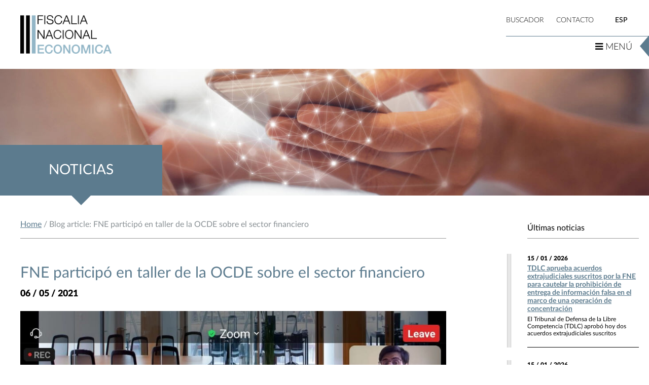

--- FILE ---
content_type: text/html; charset=UTF-8
request_url: https://www.fne.gob.cl/fne-participo-en-taller-de-la-ocde-sobre-el-sector-financiero/
body_size: 10014
content:
<!DOCTYPE html PUBLIC "-//W3C//DTD XHTML 1.0 Strict//EN" "http://www.w3.org/TR/xhtml1/DTD/xhtml1-strict.dtd">
<html xmlns="http://www.w3.org/1999/xhtml" lang="es">
<head>
	<meta http-equiv="Content-Type" content="text/html; charset=UTF-8" />
	<meta http-equiv="X-UA-Compatible" content="IE=edge,chrome=1"> 
	<meta name="viewport" content="width=device-width, initial-scale=1, maximum-scale=1, user-scalable=0"/>
	<meta http-equiv="Cache-Control" content="no-store" />
	<title>   FNE participó en taller de la OCDE sobre el sector financiero</title>

	<link rel="stylesheet" type="text/css" href="https://www.fne.gob.cl/wp-content/themes/fne_nuevo/style.css" />


<!--	<meta name="google-site-verification" content="6FAsl6SlOOUZhQ-Y5ifQmnYkiGphd7N4TOkCBniYctA" />
	<script src="http://ajax.googleapis.com/ajax/libs/jquery/1.3/jquery.min.js" type="text/javascript"></script> 
	<script type="text/javascript" src="https://www.fne.gob.cl/wp-content/themes/fne_nuevo/js/jquery.js"></script> -->


	<!--
	<script type="text/javascript" src="https://www.fne.gob.cl/wp-content/themes/fne_nuevo/lytebox/lytebox.js"></script>
	<link rel="stylesheet" href="https://www.fne.gob.cl/wp-content/themes/fne_nuevo/lytebox/lytebox.css" type="text/css" media="screen" />
	<link rel="stylesheet" href="https://www.fne.gob.cl/wp-content/themes/fne_nuevo/engine/style.css" type="text/css" media="screen" />-->

	<link rel="stylesheet" href="https://www.fne.gob.cl/wp-content/themes/fne_nuevo/css/fonts.css" type="text/css" media="all">
	<link rel="stylesheet" href="https://www.fne.gob.cl/wp-content/themes/fne_nuevo/css/bootstrap.min.css" type="text/css" media="all">
	<link href="https://www.fne.gob.cl/wp-content/themes/fne_nuevo/css/font-awesome.min.css" rel="stylesheet">
	<!-- Owl Carousel Assets -->
	<link href="https://www.fne.gob.cl/wp-content/themes/fne_nuevo/css/owl.carousel.css" rel="stylesheet">
	<link href="https://www.fne.gob.cl/wp-content/themes/fne_nuevo/css/owl.theme.css" rel="stylesheet">

	<!--LIGHTBOX VIDEOS---->
	<link rel="stylesheet" href="https://www.fne.gob.cl/wp-content/themes/fne_nuevo/css/jquery.fancybox.min.css">


	<link type="text/css" href="https://www.fne.gob.cl/wp-content/themes/fne_nuevo/css/jquery-ui.css" rel="Stylesheet" /> 

	<link rel="stylesheet" href="https://www.fne.gob.cl/wp-content/themes/fne_nuevo/css/animate.css">

	<link rel="stylesheet" href="https://www.fne.gob.cl/wp-content/themes/fne_nuevo/css/flexslider.css" type="text/css" media="screen" /> 


	<link rel="stylesheet" href="https://www.fne.gob.cl/wp-content/themes/fne_nuevo/css/normalize.css" type="text/css" media="all">
	<link rel="stylesheet" href="https://www.fne.gob.cl/wp-content/themes/fne_nuevo/css/estilos.css" type="text/css" media="all">
	<style type="text/css">a#vlb{display:none}</style>

<!-- Global site tag (gtag.js) - Google Analytics -->
<script async src="https://www.googletagmanager.com/gtag/js?id=UA-109152536-1"></script>
<script>
  window.dataLayer = window.dataLayer || [];
  function gtag(){dataLayer.push(arguments);}
  gtag('js', new Date());

  gtag('config', 'UA-109152536-1');
</script>
<!-- Global site tag (gtag.js) - Google Analytics -->
<script async src="https://www.googletagmanager.com/gtag/js?id=UA-109152536-7"></script>
<script>
  window.dataLayer = window.dataLayer || [];
  function gtag(){dataLayer.push(arguments);}
  gtag('js', new Date());

  gtag('config', 'UA-109152536-7');
</script>
<script async src="https://www.googletagmanager.com/gtag/js?id=UA-109152536-2"></script>
<script>
  window.dataLayer = window.dataLayer || [];
  function gtag(){dataLayer.push(arguments);}
  gtag('js', new Date());

  gtag('config', 'UA-109152536-2');
</script>


<!-- Google Tag Manager -->
<script>(function(w,d,s,l,i){w[l]=w[l]||[];w[l].push({'gtm.start':
new Date().getTime(),event:'gtm.js'});var f=d.getElementsByTagName(s)[0],
j=d.createElement(s),dl=l!='dataLayer'?'&l='+l:'';j.async=true;j.src=
'https://www.googletagmanager.com/gtm.js?id='+i+dl;f.parentNode.insertBefore(j,f);
})(window,document,'script','dataLayer','GTM-MX7346H');</script>

<!-- End Google Tag Manager -->
<script>(function(w,d,s,l,i){w[l]=w[l]||[];w[l].push({'gtm.start':
new Date().getTime(),event:'gtm.js'});var f=d.getElementsByTagName(s)[0],
j=d.createElement(s),dl=l!='dataLayer'?'&l='+l:'';j.async=true;j.src=
'https://www.googletagmanager.com/gtm.js?id='+i+dl;f.parentNode.insertBefore(j,f);
})(window,document,'script','dataLayer','GTM-W29T998');</script>
<!--  End Google Tag Manager -->

<!-- Google Tag Manager -->
<script>(function(w,d,s,l,i){w[l]=w[l]||[];w[l].push({'gtm.start':
new Date().getTime(),event:'gtm.js'});var f=d.getElementsByTagName(s)[0],
j=d.createElement(s),dl=l!='dataLayer'?'&l='+l:'';j.async=true;j.src=
'https://www.googletagmanager.com/gtm.js?id='+i+dl;f.parentNode.insertBefore(j,f);
})(window,document,'script','dataLayer','GTM-KKWCSQX');</script>
<!-- End Google Tag Manager -->

<script async src="https://www.googletagmanager.com/gtag/js?id=UA-109152536-10"></script>
<script>
  window.dataLayer = window.dataLayer || [];
  function gtag(){dataLayer.push(arguments);}
  gtag('js', new Date());

  gtag('config', 'UA-109152536-10');
</script>

	<!-- Tabs Scripts -->
	

	<!-- Slider -->
<!-- <script type="text/javascript" src="https://www.fne.gob.cl/wp-content/themes/fne_nuevo/engine/jquery.js"></script> 
		<script type="text/javascript" src="https://www.fne.gob.cl/wp-content/themes/fne_nuevo/engine/jquery.js"></script>-->
	
	<!-- Hook -->
	<meta property="og:image:width" content="820" />
<meta property="og:image:height" content="385" />
	<meta name='robots' content='max-image-preview:large' />
<link rel="alternate" hreflang="es" href="https://www.fne.gob.cl/fne-participo-en-taller-de-la-ocde-sobre-el-sector-financiero/" />
<link rel="alternate" hreflang="x-default" href="https://www.fne.gob.cl/fne-participo-en-taller-de-la-ocde-sobre-el-sector-financiero/" />
<script type="text/javascript">
/* <![CDATA[ */
window._wpemojiSettings = {"baseUrl":"https:\/\/s.w.org\/images\/core\/emoji\/15.0.3\/72x72\/","ext":".png","svgUrl":"https:\/\/s.w.org\/images\/core\/emoji\/15.0.3\/svg\/","svgExt":".svg","source":{"concatemoji":"https:\/\/www.fne.gob.cl\/wp-includes\/js\/wp-emoji-release.min.js?ver=6.6.2"}};
/*! This file is auto-generated */
!function(i,n){var o,s,e;function c(e){try{var t={supportTests:e,timestamp:(new Date).valueOf()};sessionStorage.setItem(o,JSON.stringify(t))}catch(e){}}function p(e,t,n){e.clearRect(0,0,e.canvas.width,e.canvas.height),e.fillText(t,0,0);var t=new Uint32Array(e.getImageData(0,0,e.canvas.width,e.canvas.height).data),r=(e.clearRect(0,0,e.canvas.width,e.canvas.height),e.fillText(n,0,0),new Uint32Array(e.getImageData(0,0,e.canvas.width,e.canvas.height).data));return t.every(function(e,t){return e===r[t]})}function u(e,t,n){switch(t){case"flag":return n(e,"\ud83c\udff3\ufe0f\u200d\u26a7\ufe0f","\ud83c\udff3\ufe0f\u200b\u26a7\ufe0f")?!1:!n(e,"\ud83c\uddfa\ud83c\uddf3","\ud83c\uddfa\u200b\ud83c\uddf3")&&!n(e,"\ud83c\udff4\udb40\udc67\udb40\udc62\udb40\udc65\udb40\udc6e\udb40\udc67\udb40\udc7f","\ud83c\udff4\u200b\udb40\udc67\u200b\udb40\udc62\u200b\udb40\udc65\u200b\udb40\udc6e\u200b\udb40\udc67\u200b\udb40\udc7f");case"emoji":return!n(e,"\ud83d\udc26\u200d\u2b1b","\ud83d\udc26\u200b\u2b1b")}return!1}function f(e,t,n){var r="undefined"!=typeof WorkerGlobalScope&&self instanceof WorkerGlobalScope?new OffscreenCanvas(300,150):i.createElement("canvas"),a=r.getContext("2d",{willReadFrequently:!0}),o=(a.textBaseline="top",a.font="600 32px Arial",{});return e.forEach(function(e){o[e]=t(a,e,n)}),o}function t(e){var t=i.createElement("script");t.src=e,t.defer=!0,i.head.appendChild(t)}"undefined"!=typeof Promise&&(o="wpEmojiSettingsSupports",s=["flag","emoji"],n.supports={everything:!0,everythingExceptFlag:!0},e=new Promise(function(e){i.addEventListener("DOMContentLoaded",e,{once:!0})}),new Promise(function(t){var n=function(){try{var e=JSON.parse(sessionStorage.getItem(o));if("object"==typeof e&&"number"==typeof e.timestamp&&(new Date).valueOf()<e.timestamp+604800&&"object"==typeof e.supportTests)return e.supportTests}catch(e){}return null}();if(!n){if("undefined"!=typeof Worker&&"undefined"!=typeof OffscreenCanvas&&"undefined"!=typeof URL&&URL.createObjectURL&&"undefined"!=typeof Blob)try{var e="postMessage("+f.toString()+"("+[JSON.stringify(s),u.toString(),p.toString()].join(",")+"));",r=new Blob([e],{type:"text/javascript"}),a=new Worker(URL.createObjectURL(r),{name:"wpTestEmojiSupports"});return void(a.onmessage=function(e){c(n=e.data),a.terminate(),t(n)})}catch(e){}c(n=f(s,u,p))}t(n)}).then(function(e){for(var t in e)n.supports[t]=e[t],n.supports.everything=n.supports.everything&&n.supports[t],"flag"!==t&&(n.supports.everythingExceptFlag=n.supports.everythingExceptFlag&&n.supports[t]);n.supports.everythingExceptFlag=n.supports.everythingExceptFlag&&!n.supports.flag,n.DOMReady=!1,n.readyCallback=function(){n.DOMReady=!0}}).then(function(){return e}).then(function(){var e;n.supports.everything||(n.readyCallback(),(e=n.source||{}).concatemoji?t(e.concatemoji):e.wpemoji&&e.twemoji&&(t(e.twemoji),t(e.wpemoji)))}))}((window,document),window._wpemojiSettings);
/* ]]> */
</script>
<link rel='stylesheet' id='lightbox2-css' href='https://www.fne.gob.cl/wp-content/plugins/responsive-lightbox2/css/lightbox.css?ver=6.6.2' type='text/css' media='all' />
<style id='wp-emoji-styles-inline-css' type='text/css'>

	img.wp-smiley, img.emoji {
		display: inline !important;
		border: none !important;
		box-shadow: none !important;
		height: 1em !important;
		width: 1em !important;
		margin: 0 0.07em !important;
		vertical-align: -0.1em !important;
		background: none !important;
		padding: 0 !important;
	}
</style>
<link rel='stylesheet' id='wp-components-css' href='https://www.fne.gob.cl/wp-includes/css/dist/components/style.min.css?ver=6.6.2' type='text/css' media='all' />
<link rel='stylesheet' id='wp-preferences-css' href='https://www.fne.gob.cl/wp-includes/css/dist/preferences/style.min.css?ver=6.6.2' type='text/css' media='all' />
<link rel='stylesheet' id='wp-block-editor-css' href='https://www.fne.gob.cl/wp-includes/css/dist/block-editor/style.min.css?ver=6.6.2' type='text/css' media='all' />
<link rel='stylesheet' id='popup-maker-block-library-style-css' href='https://www.fne.gob.cl/wp-content/plugins/popup-maker/dist/packages/block-library-style.css?ver=dbea705cfafe089d65f1' type='text/css' media='all' />
<link rel='stylesheet' id='wpml-legacy-horizontal-list-0-css' href='https://www.fne.gob.cl/wp-content/plugins/sitepress-multilingual-cms/templates/language-switchers/legacy-list-horizontal/style.min.css?ver=1' type='text/css' media='all' />
<link rel='stylesheet' id='estilos-tema-css' href='https://www.fne.gob.cl/wp-content/themes/fne_nuevo/estilo.css?ver=1539025910' type='text/css' media='all' />
<link rel='stylesheet' id='wp-pagenavi-css' href='https://www.fne.gob.cl/wp-content/plugins/wp-pagenavi/pagenavi-css.css?ver=2.70' type='text/css' media='all' />
<link rel='stylesheet' id='customfieldlist_widget_style-css' href='https://www.fne.gob.cl/wp-content/plugins/custom-field-list-widget/style/widget_custom_field_list.css?ver=6.6.2' type='text/css' media='all' />

<script type="text/javascript">
//<![CDATA[
function customfieldlist_the_collapse_sign() {
	var signs = new Object();
	signs['minus'] = '[ - ]';
	signs['plus'] = '[ + ]';
	return signs;
}
function customfieldlist_effect_speed() {
	var speed = 'normal';
	return speed;
}
//]]>
</script>
<script type="text/javascript" src="https://www.fne.gob.cl/wp-includes/js/jquery/jquery.min.js?ver=3.7.1" id="jquery-core-js"></script>
<script type="text/javascript" src="https://www.fne.gob.cl/wp-includes/js/jquery/jquery-migrate.min.js?ver=3.4.1" id="jquery-migrate-js"></script>
<script type="text/javascript" src="https://www.fne.gob.cl/wp-content/plugins/responsive-lightbox2/js/lightbox.js?ver=1.0.4" id="lightbox2-js"></script>
<script type="text/javascript" src="https://www.fne.gob.cl/wp-content/plugins/custom-field-list-widget/widget_custom_field_list_js.php?ver=6.6.2" id="customfieldlist_widget_script-js"></script>
<link rel="https://api.w.org/" href="https://www.fne.gob.cl/wp-json/" /><link rel="alternate" title="JSON" type="application/json" href="https://www.fne.gob.cl/wp-json/wp/v2/posts/90272" /><link rel="EditURI" type="application/rsd+xml" title="RSD" href="https://www.fne.gob.cl/xmlrpc.php?rsd" />
<link rel="canonical" href="https://www.fne.gob.cl/fne-participo-en-taller-de-la-ocde-sobre-el-sector-financiero/" />
<link rel='shortlink' href='https://www.fne.gob.cl/?p=90272' />
<link rel="alternate" title="oEmbed (JSON)" type="application/json+oembed" href="https://www.fne.gob.cl/wp-json/oembed/1.0/embed?url=https%3A%2F%2Fwww.fne.gob.cl%2Ffne-participo-en-taller-de-la-ocde-sobre-el-sector-financiero%2F" />
<link rel="alternate" title="oEmbed (XML)" type="text/xml+oembed" href="https://www.fne.gob.cl/wp-json/oembed/1.0/embed?url=https%3A%2F%2Fwww.fne.gob.cl%2Ffne-participo-en-taller-de-la-ocde-sobre-el-sector-financiero%2F&#038;format=xml" />
<meta name="generator" content="WPML ver:4.7.6 stt:1,2;" />
<link rel="icon" href="https://www.fne.gob.cl/wp-content/uploads/2017/10/cropped-fv-32x32.png" sizes="32x32" />
<link rel="icon" href="https://www.fne.gob.cl/wp-content/uploads/2017/10/cropped-fv-192x192.png" sizes="192x192" />
<link rel="apple-touch-icon" href="https://www.fne.gob.cl/wp-content/uploads/2017/10/cropped-fv-180x180.png" />
<meta name="msapplication-TileImage" content="https://www.fne.gob.cl/wp-content/uploads/2017/10/cropped-fv-270x270.png" />








<style>
.noticias-home {
overflow:auto;
}
.wpml-ls-current-language {
color:#5c7b8e;
}
.interior .wpml-ls-current-language {
color:#5c7b8e;
}
.wpml-ls-native {
color:#FFF;
}
.interior .wpml-ls-native {
color:#000;
}
</style>
</head>
	
<body>
<!-- Google Tag Manager (noscript) -->
<noscript><iframe src="https://www.googletagmanager.com/ns.html?id=GTM-MX7346H"
height="0" width="0" style="display:none;visibility:hidden"></iframe></noscript>
<!-- End Google Tag Manager (noscript) -->
<!-- <noscript><iframe src="https://www.googletagmanager.com/ns.html?id=GTM-W29T998"
height="0" width="0" style="display:none;visibility:hidden"></iframe></noscript> -->
<!-- Google Tag Manager (noscript) -->
<noscript><iframe src="https://www.googletagmanager.com/ns.html?id=GTM-KKWCSQX"
height="0" width="0" style="display:none;visibility:hidden"></iframe></noscript>
<!-- End Google Tag Manager (noscript) -->

<div class="wrapper">
<header class="interior">
	<div class="logo">
			<a href="https://www.fne.gob.cl"><img src="https://www.fne.gob.cl/wp-content/themes/fne_nuevo/images/logo2.png" alt="Logo Fiscalia Naciona Economica" title="Logo Fiscalia Nacional Económica"/></a>
		</div>

	<div class="menu-top">
		<div class="buscador">BUSCADOR</div>
		<div class="contacto">
		
				<a href="https://www.fne.gob.cl/servicios/siac/">
				CONTACTO</a></div>
		<div class="idioma">
<div class="wpml-ls-sidebars-sidebar-idioma wpml-ls wpml-ls-legacy-list-horizontal">
	<ul><li class="wpml-ls-slot-sidebar-idioma wpml-ls-item wpml-ls-item-es wpml-ls-current-language wpml-ls-first-item wpml-ls-last-item wpml-ls-item-legacy-list-horizontal">
				<a href="https://www.fne.gob.cl/fne-participo-en-taller-de-la-ocde-sobre-el-sector-financiero/" class="wpml-ls-link">
                    <span class="wpml-ls-native">ESP</span></a>
			</li></ul>
</div>
</div>
	</div>

	<div class="btn-menu">
		<i class="fa fa-bars" aria-hidden="true"></i> MENÚ		<img src="https://www.fne.gob.cl/wp-content/themes/fne_nuevo/images/ic-btn-menu.png" alt="Botón Menú" />
	</div>

	<div class="wrap-buscador">
		<div class="c-buscador">
			<div>
								<h3>¿qué estás buscando?</h3>
				<form method="get" id="searchform" action="https://www.fne.gob.cl/">
				<input type="text" value="Escribe aquí" name="s" id="s" onblur="if (this.value == '') {this.value = 'Escribe aquí';}" onfocus="if (this.value == 'Escribe aquí') {this.value = '';}" />
				<input type="hidden" id="searchsubmit" />
				<button type="submit" id="searchboton" title="Boton de busqueda en en sitio web">
					<i class="fa fa-search" aria-hidden="true"></i>
				</button>
				</form>
				<div class="cerrar-buscador">
					<i class="fa fa-times" aria-hidden="true"></i>
				</div>
			</div>
		</div>
	</div>
	<div class="clear"></div>
</header>

<div class="menu">
	<div class="cerrar-menu">
		<img src="https://www.fne.gob.cl/wp-content/themes/fne_nuevo/images/cerrar.png" alt="Cerrar"/>
	</div>
	<nav>
		<ul style="display:none;">
			<li><a href="/nosotros/">Nosotros</a></li>
			<li><a href="/comunicaciones">Comunicaciones</a></li>
			<li><a href="/ultimas-actuaciones">Últimas actuaciones</a></li>
			<li><a href="/delacion-compensada/">Delación Compensada</a></li>
			<li><a href="/fusiones">Fusiones</a></li>
			<li><a href="/antimonopolios/">Antimonopolios</a></li>
			<li><a href="/estudios-de-mercado/">Estudios de Mercado</a></li>
			<li><a href="/advocacy/">Advocacy</a></li>
			<li><a href="/internacional/">Internacional</a></li>
			<li><a href="/biblioteca/">Biblioteca Digital</a></li>
			<li><a href="/servicios/">Servicios</a></li>
			<li class="m-mobile"><a href="#">BUSCADOR</a></li>
			<li class="m-mobile"><a href="/servicios/siac/">CONTACTO</a></li>
			<li class="m-mobile"><div class="idioma"><a href="#">ESP</a>/<a href="#">ENG</a></div></li>
		</ul>
		<ul id="menu-menu-principal" class=""><li id="menu-item-79784" class="menu-item menu-item-type-post_type menu-item-object-page menu-item-79784"><a href="https://www.fne.gob.cl/nosotros/">Nosotros</a></li>
<li id="menu-item-79785" class="menu-item menu-item-type-post_type menu-item-object-page menu-item-79785"><a href="https://www.fne.gob.cl/comunicaciones/">Comunicaciones</a></li>
<li id="menu-item-79786" class="menu-item menu-item-type-post_type menu-item-object-page menu-item-79786"><a href="https://www.fne.gob.cl/ultimas-actuaciones/">Últimas actuaciones</a></li>
<li id="menu-item-79787" class="menu-item menu-item-type-post_type menu-item-object-page menu-item-79787"><a href="https://www.fne.gob.cl/delacion-compensada/">Delación Compensada</a></li>
<li id="menu-item-79788" class="menu-item menu-item-type-post_type menu-item-object-page menu-item-79788"><a href="https://www.fne.gob.cl/fusiones/">Fusiones</a></li>
<li id="menu-item-79789" class="menu-item menu-item-type-post_type menu-item-object-page menu-item-79789"><a href="https://www.fne.gob.cl/antimonopolios/">Antimonopolios</a></li>
<li id="menu-item-94093" class="menu-item menu-item-type-post_type menu-item-object-page menu-item-94093"><a href="https://www.fne.gob.cl/fiscalizacion/">Fiscalización</a></li>
<li id="menu-item-79791" class="menu-item menu-item-type-post_type menu-item-object-page menu-item-79791"><a href="https://www.fne.gob.cl/estudios-de-mercado/">Estudios de Mercado</a></li>
<li id="menu-item-79792" class="menu-item menu-item-type-post_type menu-item-object-page menu-item-79792"><a href="https://www.fne.gob.cl/advocacy/">Promoción</a></li>
<li id="menu-item-79952" class="menu-item menu-item-type-post_type menu-item-object-page menu-item-79952"><a href="https://www.fne.gob.cl/biblioteca/">Biblioteca Digital</a></li>
<li id="menu-item-79795" class="menu-item menu-item-type-post_type menu-item-object-page menu-item-79795"><a href="https://www.fne.gob.cl/servicios/">Servicios</a></li>
</ul>	</nav>
</div>

<div class="header2">
	<div class="ic-header2">
		<img src="https://www.fne.gob.cl/wp-content/themes/fne_nuevo/images/ic-header2.png" alt="Logo FNE" />
	</div>
	<div class="btn-menu">
		<i class="fa fa-bars" aria-hidden="true"></i> MENÚ		<img src="https://www.fne.gob.cl/wp-content/themes/fne_nuevo/images/ic-btn-menu.png" alt="icono" />
	</div>
	<div class="clear"></div>
</div>
<!-- Header -->

<section class="banner-interior">
	<div class="titulo-banner-interior">
		<h1>Noticias</h1>
	</div>
	<div class="img-banner-interior" style="background-image: url('http://www.fne.gob.cl/wp-content/uploads/2017/10/comunicaciones-banner.jpg')">
	</div>
</section>


<section class="wrap-contenido">
	
	<div class="row no-gutters">

		<div class="col-md-9 col-central-noticias">
			
			<div class="cont-interior">
				<div class="breadcrumbs">
					
<!-- Breadcrumb, generated by 'Breadcrumb Nav XT' - http://sw-guide.de/ -->
<a href="https://www.fne.gob.cl" title="Browse to: Home">Home</a> / Blog article: FNE participó en taller de la OCDE sobre el sector financiero
				</div>

				<div class="contenido-page">
					<div class="noticia-detalle">

														<h2>FNE participó en taller de la OCDE sobre el sector financiero</h2>
							<div class="fecha">06 / 05 / 2021</div>
							<div class="img-destacada">
								<img width="1050" height="541" src="https://www.fne.gob.cl/wp-content/uploads/2021/05/OCDE060521-e1620320069849.jpg" class="attachment-post-thumbnail size-post-thumbnail wp-post-image" alt="" decoding="async" fetchpriority="high" srcset="https://www.fne.gob.cl/wp-content/uploads/2021/05/OCDE060521-e1620320069849.jpg 1050w, https://www.fne.gob.cl/wp-content/uploads/2021/05/OCDE060521-e1620320069849-300x155.jpg 300w, https://www.fne.gob.cl/wp-content/uploads/2021/05/OCDE060521-e1620320069849-1024x528.jpg 1024w, https://www.fne.gob.cl/wp-content/uploads/2021/05/OCDE060521-e1620320069849-768x396.jpg 768w" sizes="(max-width: 1050px) 100vw, 1050px" />							</div>

							
							<div class="the-content">
							<p>El abogado de la División Antimonopolios de la Fiscalía Nacional Económica (FNE), Camilo Vergara, participó hoy en el “<em>Workshop on Competition in the Financial Sector”</em>, organizado por el OCDE Regional Centre for Competition in Latin America en conjunto con la autoridad de competencia de Perú, INDECOPI.<span id="more-90272"></span></p>
<p>En el taller, que culmina mañana, están participando representantes de las autoridades de distintas jurisdicciones, como Brasil, Costa Rica, El Salvador, España, Estados Unidos, México, Portugal, Trinidad y Tobago, así como de la Unión Europea.</p>
<p>Uno de los objetivos del encuentro es abordar la experiencia de las agencias de libre competencia en asuntos relacionados con el sector financiero y los desafíos actuales y futuros.</p>
<p>En dicho contexto, el abogado de la FNE expuso junto a expertos de Brasil y México en un panel que abordó casos de prácticas anticompetitivas analizados por cada autoridad.</p>
<p>En su intervención, se refirió a las investigaciones que ha realizado la División Antimonopolios de la FNE en materia de seguros asociados a créditos hipotecarios, las que finalizaron con la interposición de un requerimiento contra Banco BCI en el Tribunal de Defensa de la Libre Competencia y con recomendaciones de cambios normativos enviadas al Poder Ejecutivo que fueron recogidas en la recientemente publicada Ley N° 21.314, las cuales beneficiarán aproximadamente a un millón de consumidores.</p>
<p>&nbsp;</p>
							</div>

							<div class="single-abajo">
								<div class="compartir">
									<a href="javascript:void(0)" onclick="javascript:genericSocialShare('http://www.facebook.com/sharer.php?u=https://www.fne.gob.cl/fne-participo-en-taller-de-la-ocde-sobre-el-sector-financiero/')"><i class="fa fa-facebook" aria-hidden="true"></i></a>
									<a href="javascript:void(0)" onclick="javascript:genericSocialShare('http://twitter.com/share?text=FNE participó en taller de la OCDE sobre el sector financiero&url=https://www.fne.gob.cl/fne-participo-en-taller-de-la-ocde-sobre-el-sector-financiero/')"><i class="fa fa-twitter" aria-hidden="true"></i></a>
									<!--<a class="visible-xs" href="whatsapp://send?text=FNE participó en taller de la OCDE sobre el sector financiero – https://www.fne.gob.cl/fne-participo-en-taller-de-la-ocde-sobre-el-sector-financiero/" data-action="share/whatsapp/share"><i class="fa fa-whatsapp" aria-hidden="true"></i></a>-->
								</div>
																<a href="https://www.fne.gob.cl/comunicaciones/noticias" class="btn btn-azul">
																
								Volver</a>
								<div class="clear"></div>
							</div>

												</div>
				</div>
			</div>
		</div>
		<div class="col-md-3 col-otras-noticias">
			<div class="sidebar sidebar-noticias">
					<div class="sidebar_int">
						
						<div class="wrap-box-datos">
							<h3>Últimas noticias</h3>
							<div class="box-datos box-ultima-noticia">
											                    		<div class="item-box-dato item-ultima-noticia">
											<div class="fecha">15 / 01 / 2026</div>
											<h4><a href="https://www.fne.gob.cl/tdlc-aprueba-acuerdos-extrajudiciales-suscritos-por-la-fne-para-cautelar-la-prohibicion-de-entrega-de-informacion-falsa-en-el-marco-de-una-operacion-de-concentracion/">TDLC aprueba acuerdos extrajudiciales suscritos por la FNE para cautelar la prohibición de entrega de información falsa en el marco de una operación de concentración</a></h4>
											<p>El Tribunal de Defensa de la Libre Competencia (TDLC) aprobó hoy dos acuerdos extrajudiciales suscritos</p>
										</div>
			                    			                    		<div class="item-box-dato item-ultima-noticia">
											<div class="fecha">15 / 01 / 2026</div>
											<h4><a href="https://www.fne.gob.cl/corte-suprema-confirma-decision-del-tdlc-sobre-plan-de-autorregulacion-tarifaria-de-transbank/">Corte Suprema confirma decisión del TDLC sobre Plan de Autorregulación Tarifaria de Transbank</a></h4>
											<p>La Corte Suprema rechazó las reclamaciones interpuestas contra la Resolución Nº 86/2025 del Tribunal de</p>
										</div>
			                    			                    		<div class="item-box-dato item-ultima-noticia">
											<div class="fecha">14 / 01 / 2026</div>
											<h4><a href="https://www.fne.gob.cl/fne-mantiene-junto-a-brasil-y-mexico-liderazgo-regional-en-ranking-internacional-de-autoridades-de-libre-competencia/">FNE mantiene junto a Brasil y México liderazgo regional en ranking internacional de autoridades de libre competencia</a></h4>
											<p>La Fiscalía Nacional Económica (FNE) se mantuvo dentro de las autoridades de libre competencia líderes</p>
										</div>
			                    			                    		<div class="item-box-dato item-ultima-noticia">
											<div class="fecha">14 / 01 / 2026</div>
											<h4><a href="https://www.fne.gob.cl/fne-expuso-en-conferencia-internacional-sobre-inclusion-financiera-e-innovacion-en-america-latina/">FNE expuso en conferencia internacional sobre inclusión financiera e innovación en América Latina</a></h4>
											<p>El Fiscal Nacional Económico (FNE), Jorge Grunberg, participó ayer en la conferencia Promoting Financial Inclusion</p>
										</div>
			                    								

							</div>
						</div>
					</div>
			</div>
			
		</div>
	</div>
</section>

<!-- Footer -->
<section class="logos">

	<div class="wrap">

		<div id="logos" class="owl-carousel carrusel-logos">
			    		 
    			
    			<div class="item">

					<a href="https://www.portaltransparencia.cl/PortalPdT/pdtta/-/ta/AH005/OA/PP0201" target="_blank"><img src="https://www.fne.gob.cl/wp-content/uploads/2017/11/comprm-gestion-inst.png" alt="https://www.portaltransparencia.cl/PortalPdT/pdtta/-/ta/AH005/OA/PP0201" /></a>
				
				</div>	
    		 
    			
    			<div class="item">

					<a href="https://www.portaltransparencia.cl/PortalPdT/pdtta?codOrganismo=AH005" target="_blank"><img src="https://www.fne.gob.cl/wp-content/uploads/2018/12/por-trans.png" alt="https://www.portaltransparencia.cl/PortalPdT/pdtta?codOrganismo=AH005" /></a>
				
				</div>	
    		 
    			
    			<div class="item">

					<a href="http://www.fne.gob.cl/transparencia/index.html" target="_blank"><img src="https://www.fne.gob.cl/wp-content/uploads/2019/03/admin-ajax.png" alt="http://www.fne.gob.cl/transparencia/index.html" /></a>
				
				</div>	
    		 
    			
    			<div class="item">

					<a href="https://www.fne.gob.cl/wp-content/uploads/2025/04/CODIGO-ETICA-2024.pdf" target="_blank"><img src="https://www.fne.gob.cl/wp-content/uploads/2018/07/gob-transp_FNE.gif" alt="https://www.fne.gob.cl/wp-content/uploads/2025/04/CODIGO-ETICA-2024.pdf" /></a>
				
				</div>	
    		 
    			
    			<div class="item">

					<a href="https://www.fne.gob.cl/servicios/" target="_blank"><img src="https://www.fne.gob.cl/wp-content/uploads/2017/11/tramites-online.png" alt="https://www.fne.gob.cl/servicios/" /></a>
				
				</div>	
    		 
    			
    			<div class="item">

					<a href="http://www.chileatiende.cl/" target="_blank"><img src="https://www.fne.gob.cl/wp-content/uploads/2017/10/chileatiende.png" alt="http://www.chileatiende.cl/" /></a>
				
				</div>	
    		 
    			
    			<div class="item">

					<a href="https://www.ogp.gob.cl/" target="_blank"><img src="https://www.fne.gob.cl/wp-content/uploads/2017/11/gob-abierto.png" alt="https://www.ogp.gob.cl/" /></a>
				
				</div>	
    		 
    			
    			<div class="item">

					<a href="http://www.fne.gob.cl/transparencia/solicitud_informacion.html" target="_blank"><img src="https://www.fne.gob.cl/wp-content/uploads/2017/11/solicitud-transparencia.png" alt="http://www.fne.gob.cl/transparencia/solicitud_informacion.html" /></a>
				
				</div>	
    		 
    			
    			<div class="item">

					<a href="http://www.fne.gob.cl/informes-trimestrales-de-ejecucion-item-22-07/" target="_blank"><img src="https://www.fne.gob.cl/wp-content/uploads/2017/11/informe-trim.png" alt="http://www.fne.gob.cl/informes-trimestrales-de-ejecucion-item-22-07/" /></a>
				
				</div>	
    		 
    			
    			<div class="item">

					<a href="https://www.fne.gob.cl/estados-financieros/" target="_blank"><img src="https://www.fne.gob.cl/wp-content/uploads/2018/08/estados_financieros.jpg" alt="https://www.fne.gob.cl/estados-financieros/" /></a>
				
				</div>	
    		 
    			
    			<div class="item">

					<a href="https://www.fne.gob.cl/reportes-ley-de-inclusion-laboral/" target="_blank"><img src="https://www.fne.gob.cl/wp-content/uploads/2024/02/banner_inclusion.png" alt="https://www.fne.gob.cl/reportes-ley-de-inclusion-laboral/" /></a>
				
				</div>	
    		        	 
        </div>
	</div>

</section>

<footer>
	<div class="wrap-footer">
	
		<div class="col-footer">
			<div class="menu-footer m-a">
				<h3>Nosotros</h3>
				<ul>
					<li><a href="https://www.fne.gob.cl/nosotros/fiscal-nacional-economico/">El Fiscal</a></li>
					<li><a href="https://www.fne.gob.cl/nosotros/fne/">FNE</a></li>
					<li><a href="https://www.fne.gob.cl/nosotros/organigrama/">Organigrama</a></li>
				</ul>
			</div>			
			<div class="menu-footer">
				<h3>Comunicaciones</h3>
				<ul>
					<li><a href="https://www.fne.gob.cl/comunicaciones/noticias/">Noticias</a></li>
					<li><a href="https://www.fne.gob.cl/comunicaciones/agenda/">Agenda</a></li>
					<li><a href="https://www.fne.gob.cl/comunicaciones/galeria-multimeda/">Galería Multimedia</a></li>
				</ul>
			</div>			
			<!-- <div class="menu-footer">
				<h3>Últimas Actuaciones</h3>
				<ul>
					<li><a href="#">Documentos</a></li>
				</ul>
			</div> -->
		</div>		
		<div class="col-footer">
			<div class="menu-footer m-a">
				<h3>Delación Compensada</h3>
				<ul>
					<li><a href="https://www.fne.gob.cl/formulariodlc/natural.php">Persona Natural</a></li>
					<li><a href="https://www.fne.gob.cl/formulariodlc/juridica.php">Persona Jurídica</a></li>
				</ul>
			</div>			
			<div class="menu-footer">
				<h3>Fusiones</h3>
				<ul>
					<li><a href="https://www.fne.gob.cl/fusiones/normativa-guias-y-formularios/">Guías de Operaciones</a></li>
					<li><a href="https://www.fne.gob.cl/fusiones/pre-notificacion/">Consulta Notificaciones</a></li>
				</ul>
			</div>
		</div>		
		<div class="col-footer">
			<div class="menu-footer m-a">
				<h3>Antimonopolios</h3>
				<ul>
					<li><a href="https://www.fne.gob.cl/antimonopolios/guias/">Guías</a></li> 
					<li><a href="https://www.fne.gob.cl/antimonopolios/etapas-de-una-investigacion/">Etapas de una Investigación</a></li> 
					<li><a href="https://www.fne.gob.cl/antimonopolios/publicaciones/">Publicaciones</a></li>
				</ul>
			</div>			
			<div class="menu-footer">
				<h3>Estudios de Mercados</h3>
				<ul>
					<li><a href="https://www.fne.gob.cl/estudios-de-mercado/">Estudios</a></li>
					<li><a href="https://www.fne.gob.cl/estudios-de-mercado/guia-de-estudios-de-mercado/">Guía de Estudios de Mercados</a></li>
				</ul>
			</div>
		</div>		
		<div class="col-footer">
			<div class="menu-footer m-a">
				<h3>Promoción</h3>
				<ul>
					<li><a href="https://www.fne.gob.cl/advocacy/herramientas-de-promocion/asociaciones-gremiales/">Materiales de Promoción</a></li>
					<li><a href="https://www.fne.gob.cl/advocacy/acuerdos-nacionales-de-cooperacion/">Acuerdos de Cooperación</a></li>
					<li><a href="https://www.fne.gob.cl/advocacy/dia-de-la-competencia/">Día de la Competencia</a></li>
					<li><a href="https://www.fne.gob.cl/advocacy/cuenta-publica/">Cuenta Pública</a></li>
				</ul>
			</div>			
			<div class="menu-footer">
				<h3>Fiscalización</h3>
				<ul>
					<li><a href="https://www.fne.gob.cl/fiscalizacion/fiscalizacion-de-cumplimiento-de-medidas/">Fiscalización de cumplimiento</a></li>
					<li><a href="https://www.fne.gob.cl/fiscalizacion/interlocking/">Interlocking</a></li>
					<li><a href="https://www.fne.gob.cl/fiscalizacion/participaciones-en-competidores/">Participación en empresas competidoras</a></li>
                                        <li><a href="https://www.fne.gob.cl/fiscalizacion/infracciones-relacionadas-al-proceso-de-operaciones-de-concentracion/">Infracciones en operaciones de concentración</a></li>
				</ul>
			</div>
		</div>		
		<div class="col-footer">
			<div class="menu-footer m-a">
				<h3>Biblioteca Digital</h3>
				<ul>
					<li><a href="https://www.fne.gob.cl/biblioteca/marco-normativo/">Marco Normativo</a></li>
					<li><a href="https://www.fne.gob.cl/biblioteca/actuaciones-de-la-fne/">Actuaciones</a></li>
					<li><a href="https://www.fne.gob.cl/biblioteca/jurisprudencia/">Jurisprudencia</a></li>
				</ul>
			</div>			
			<div class="menu-footer">
				<h3>TR&Aacute;MITES DIGITALES</h3>
				<ul>
					<li><a href="https://www.fne.gob.cl/servicios/denuncias-y-tramites-online/">Denuncia Electrónica</a></li>
					<li><a href="https://www.fne.gob.cl/servicios/delacion-compensada/">Postulación a Delación Compensada</a></li>
					<li><a href="https://www.fne.gob.cl/servicios/notificaciones-de-operaciones-de-concentracion/">Notificaciones de Operaciones de Concentración</a></li>
					<li><a href="https://www.fne.gob.cl/servicios/notificacion-de-participacion-en-empresas-competidoras/">Notificación de Participación en Competidores</a></li>
				</ul>
			</div>
		</div>
		<div class="clear"></div>
	</div>
</footer>

<div class="footer-abajo">
	<div class="wrap-footer-abajo">

		<div class="logo-footer">
			<a href="https://www.fne.gob.cl"><img src="https://www.fne.gob.cl/wp-content/themes/fne_nuevo/images/logo.png" alt="Logo Fiscalia Naciona Economica" title="Logo Fiscalia Naciona Economica"/></a>
		</div>
		<div class="fa-izq">
			<p>Dirección: Huérfanos Nº 670 Pisos 8, 9 y 10, Santiago de Chile				<br />
				Teléfono Central: (+562) 27535600			</p>
		</div>
		<div class="fa-der">
			<div class="link-fa-der">
    <a href="https://www.fne.gob.cl/politica-de-privacidad/">Política de Privacidad y Accesibilidad</a> | <a href="https://www.fne.gob.cl/mapa-sitio">Mapa del sitio</a>
				
				<p>Todos los derechos reservados, Fiscalía Nacional Económica</p>
			</div>
		</div>
		<div class="clear"></div>
	</div>
</div>

</div><!--END WRAPPER-->
<!-- Hook -->


<script type="text/javascript" src="https://www.fne.gob.cl/wp-content/themes/fne_nuevo/js/jquery-3.2.1.min.js"></script>

 <script>
    var $jq = jQuery.noConflict();
 </script>


<script src="https://www.fne.gob.cl/wp-content/themes/fne_nuevo/js/jquery.fancybox.min.js"></script>

<script type="text/javascript" src="https://www.fne.gob.cl/wp-content/themes/fne_nuevo/js/jquery.min.js"></script>
<script type="text/javascript" src="https://www.fne.gob.cl/wp-content/themes/fne_nuevo/js/jquery-ui.js"></script>
<script type="text/javascript" src="https://www.fne.gob.cl/wp-content/themes/fne_nuevo/js/bootstrap.min.js"></script>
<script type="text/javascript" src="https://www.fne.gob.cl/wp-content/themes/fne_nuevo/js/viewportchecker.js"></script>
<script type="text/javascript" src="https://www.fne.gob.cl/wp-content/themes/fne_nuevo/js/shortcut.js"></script>
<script type="text/javascript" src="https://www.fne.gob.cl/wp-content/themes/fne_nuevo/js/iframe.js"></script>
<script type="text/javascript" src="https://www.fne.gob.cl/wp-content/themes/fne_nuevo/js/funciones.js"></script>

 <!-- FlexSlider -->
<script src="https://www.fne.gob.cl/wp-content/themes/fne_nuevo/js/jquery.flexslider.js"></script>

<script type="text/javascript">
	$(document).ready(function() {   
      $('#slide-home').flexslider({
        animation: "fade",
        directionNav: true
      });      
     
    });
</script>

<script src="https://www.fne.gob.cl/wp-content/themes/fne_nuevo/js/owl.carousel.js"></script>
<script type="text/javascript">
    jQuery(document).ready(function() {
		var owl = $(".carrusel-destacados");
 
		  owl.owlCarousel({
			
			  navigation : true,
			  navigationText: ["<img src='/wp-content/themes/fne_nuevo/images/car-left.png' alt='Izquierda' >","<img src='/wp-content/themes/fne_nuevo/images/car-right.png' alt='Derecha'>"],
			  items : 1, //10 items above 1000px browser width
		      itemsDesktop : [1400,1], //5 items between 1000px and 901px
		      itemsDesktop : [1200,1], //5 items between 1000px and 901px
		      itemsDesktopSmall : [991,1], // betweem 900px and 601px
		      itemsTablet: [768,1], //2 items between 600 and 0
		      itemsMobile: [480,1]
		 
		  });		

		var owl2 = $(".carrusel-formularios");
 
		  owl2.owlCarousel({
			
			  navigation : true,
			  navigationText: ["<img src='/wp-content/themes/fne_nuevo/images/car-left2.png' alt='Izquierda' >","<img src='/wp-content/themes/fne_nuevo/images/car-right2.png' alt='Derecha'>"],
			  items : 1, //10 items above 1000px browser width
		      itemsDesktop : [1400,1], //5 items between 1000px and 901px
		      itemsDesktop : [1200,1], //5 items between 1000px and 901px
		      itemsDesktopSmall : [991,1], // betweem 900px and 601px
		      itemsTablet: [768,1], //2 items between 600 and 0
		      itemsMobile: [480,1]
		 
		  });

		var owl3 = $(".carrusel-logos");

		  owl3.owlCarousel({

			  navigation : true,
			  navigationText: ["<img src='/wp-content/themes/fne_nuevo/images/car-left3.png' alt='Izquierda'>","<img src='/wp-content/themes/fne_nuevo/images/car-right3.png' alt='Derecha'>"],
			  dots: false,
			  items : 4, //10 items above 1000px browser width
		      itemsDesktop : [1400,4], //5 items between 1000px and 901px
		      itemsDesktop : [1200,4], //5 items between 1000px and 901px
		      itemsDesktopSmall : [991,3], // betweem 900px and 601px
		      itemsTablet: [768,2], //2 items between 600 and 0
		      itemsMobile: [480,1]
		  });		


		var owl4 = $(".carrusel-noticias-home");

		  owl4.owlCarousel({

			  navigation : true,
			  navigationText: ["<img src='/wp-content/themes/fne_nuevo/images/car-left2.png' alt='Izquierda'>","<img src='/wp-content/themes/fne_nuevo/images/car-right2.png' alt='Derecha'>"],
			  dots: false,
			  items : 1, //10 items above 1000px browser width
		      itemsDesktop : [1400,1], //5 items between 1000px and 901px
		      itemsDesktop : [1200,1], //5 items between 1000px and 901px
		      itemsDesktopSmall : [991,1], // betweem 900px and 601px
		      itemsTablet: [768,1],
		      itemsMobile: [480,1]
		  });

		$( ".acordeon" ).accordion({
            active: false,
            collapsible: true,
            autoHeight: true,
            heightStyle: "content"
        });		  		  
    });
    function resizeIFrame() {
	var iFrame = document.getElementById('ventana');
        iFrame.style.height = "100px";
        var alturaPagina = 15+iFrame.contentWindow.document.body.scrollHeight;
        iFrame.style.height = alturaPagina+"px";
        //alert(alturaPagina);
}
</script>
<script>
$(window).load(function(){
    var t1 = 0;

	$('.destacados-home .texto-destacado').each(function (index, value){
        var tt1 = $(this).height();
        if(tt1 > t1){
        	t1 = tt1;
        }        
    });		
    var it = 0;
    $('.formularios-home .item-formulario').each(function (index, value){
        var itt = $(this).height();
        if(itt > it){
        	it = itt;
        }        
    });	
    var my = 0;
    if(t1 >= it){
    	my = t1;
    }
    else{
    	my = it;
    }
    console.log('m'+my);
    if($(window).width()>991){
    $('.destacados-home .item-destacado').height(my);
	}
	else{
	$('.destacados-home .texto-destacado').height(t1);	
	}

    if($(window).width()>991){
	    $('.formularios-home .item-formulario').height(my);
		

		var h1 = 0;
		var h2 = 0;

		var h1 = $('.destacados-home').height();	
		var h2 = $('.formularios-home').height();
		if(h1 > h2){
			$('.destacados-home').height(h1);
			$('.formularios-home').height(h1);
		}else{
			$('.destacados-home').height(h2);
			$('.formularios-home').height(h2);	
		}

	}
});
</script>

</body>

</html>